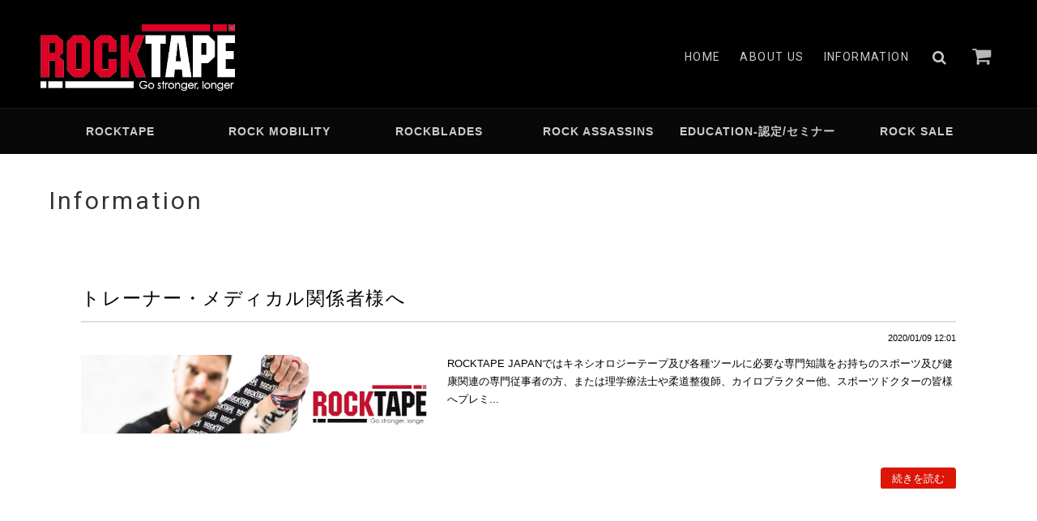

--- FILE ---
content_type: text/css
request_url: https://basefile.akamaized.net/ymtk/646f4db8bae98/megamenu15.min.css
body_size: 1054
content:
#mainHeader{border-bottom:1px solid rgba(0,0,0,.06)}.menu-container{width:100%;clear:both;margin:0;z-index:9999999;border-top:1px solid rgba(255,255,255,.1);border-bottom:1px solid rgba(0,0,0,.06)}.menu-container span.colorajuster{display:block;background:rgba(255,255,255,.03)}.menu-mobile{display:none}.menu-container .menu>ul{margin:0 auto;width:100%;list-style:none;padding:0;position:relative;box-sizing:border-box;display:flex;justify-content:left}#mainHeader .menu>ul>li>ul>li a,#mainHeader a.appsItemCategoryTag_lowerLink{color:#222!important}.menu-container .menu>ul>li>ul li a{background:rgba(255,255,255,.6);color:#222!important}.menu-container .menu>ul>li a:hover{background:rgba(255,255,255,.1)}.menu-container .menu>ul>li>ul li:hover{background:rgba(0,0,0,.09)}.menu-container li.appsItemCategoryTag_child:hover a{color:#222!important}.menu-container .menu>ul:after,.menu-container .menu>ul:before{content:"";display:table}.menu-container .menu>ul:after{clear:both}.menu-container .menu>ul>li{padding:0;margin:0;flex:1;transition:all .5s ease-in-out;-o-transition:all .5s ease-in-out;-moz-transition:all .5s ease-in-out;-webkit-transition:all .5s ease-in-out}.menu>ul>li.homeicon{flex:none;width:0;overflow:hidden;font-size:12px}.menu-container .menu>ul>li a{text-decoration:none;padding:1.4em 0;display:block;text-align:center;cursor:pointer;font-weight:700;font-size:1em;line-height:1.2;letter-spacing:1px;word-break:break-all}.menu-container .menu>ul>li>ul{display:none;width:100%;position:absolute;z-index:1001!important;left:0;margin:0;list-style:none;box-sizing:border-box;background:#fff}.menu-container .menu>ul>li>ul:after,.menu-container .menu>ul>li>ul:before{content:"";display:table}.menu-container .menu>ul>li>ul:after{clear:both}.menu-container .menu>ul>li>ul>li{margin:0;padding-bottom:0;list-style:none;width:25%;text-align:left;background:0 0;float:left}.menu-container .menu>ul>li>ul>li a{padding:.2em 0;display:block;font-weight:400;border-bottom:1px solid #ccc}.menu-container .menu>ul>li>ul>li>ul{display:block;padding:0;margin:10px 0 0;list-style:none;box-sizing:border-box}.menu-container .menu>ul>li>ul>li>ul:after,.menu-container .menu>ul>li>ul>li>ul:before{content:"";display:table}.menu-container .menu>ul>li>ul>li>ul:after{clear:both}.menu-container .menu>ul>li>ul>li>ul>li{float:left;width:100%;padding:10px 0;margin:0;font-size:.8em}.menu-container .menu>ul>li>ul>li>ul>li a{border:0}.menu-container .menu>ul>li>ul.normal-sub{width:300px;left:auto}.menu-container .menu>ul>li>ul.normal-sub>li{width:100%}.menu-container .menu>ul>li>ul.normal-sub>li a{border:0;padding:1.5em 2em;text-align:left;border-bottom:1px solid #ebebeb}.menu-container .menu>ul>li>ul.normal-sub>li:last-child a{border-bottom:none}@media only screen and (max-width:767px){.menu-container{width:100%;border:none}.menu-dropdown-icon:before{display:block}.mobileNavON .menu-container .menu>ul{display:none}.mobileNavOFF .menu-container .widthfix{width:100%}.mobileNavOFF .menu-container{overflow:hidden;height:3.7em;height:48px;width:100%}.mobileNavOFF .menu-container .menu{height:5em;width:100%;overflow-x:auto;-webkit-overflow-scrolling:touch}.mobileNavOFF .menu-container .menu>.category{display:inline-table;max-width:100%}.mobileNavOFF .menu-container .menu>.category>li{display:table-cell;vertical-align:bottom}.mobileNavOFF .menu-container .menu>ul:after,.mobileNavOFF .menu-container .menu>ul:before{display:block}.mobileNavOFF .menu-container .menu>ul:after{clear:both}.mobileNavOFF .menu-container .menu>ul>li{width:auto}.mobileNavOFF .menu-container .menu>ul>li>a{white-space:nowrap;padding:1em 1.5em}.mobileNavOFF .menu-container .menu>ul>li.homeicon{width:0;display:inline-block}.mobileNavOFF .menu-container .menu>ul>li.homeicon>a{padding:1em 1.2em}.mobileNavOFF .category--medium{display:none}.menu-container .menu .show-on-mobile{display:block}}

--- FILE ---
content_type: application/xml; charset=UTF-8
request_url: https://shop.rocktape.online/blog/feed
body_size: 1984
content:
<?xml version="1.0" encoding="UTF-8"?><rss version="2.0"
	xmlns:content="http://purl.org/rss/1.0/modules/content/"
	xmlns:wfw="http://wellformedweb.org/CommentAPI/"
	xmlns:dc="http://purl.org/dc/elements/1.1/"
	xmlns:atom="http://www.w3.org/2005/Atom"
	xmlns:sy="http://purl.org/rss/1.0/modules/syndication/"
	xmlns:slash="http://purl.org/rss/1.0/modules/slash/"
>
<channel>
	<title>Blog | ROCKTAPE JAPAN【ロックテープ/キネシオロジーテープ】日本公式オンラインストア</title>
	<atom:link href="https://shop.rocktape.online/blog/feed" rel="self" type="application/rss+xml" />
	<link>https://shop.rocktape.online/blog</link>
	<description><![CDATA[RockTape(ロックテープ）は、最高レベルのキネシオロジーテープです。最先端の教育、そしてフィットネスサポート製品の開発提供を通して、あらゆるレベルのアスリートがより強く、より長く最高のパフォーマンスを続ける事をサポートします。RockTape（ロックテープ）は全米No.1のキネシオロジーテープとしてアスリートのパフォーマンスを最大限に【より長く、より強く】サポートします。

プロ、アマチュア問わず、あらゆるスポーツにおいて傷害はつきものです。RockTape（ロックテープ）は単にパフォーマンスの向上を目的とするだけではなく運動に先立ってテーピングを行うことにより、筋肉への血流の増加を促進し、それによって疲労の軽減をもたらす事を目的としています。

また、ロックテープはストレッチ性に長け、約180％の弾力性を備えています。アスリートの稼働範囲を広げ、パフォーマンスを広げることを示しています。もちろん数日間の連続使用においてその機能は低下する事なく、【より長く、より強く】サポートします。

取り扱いアイテム
ROCKTAPE（キネシオロジーテープ）
モビリティアイテム
プロテクションギア

We think our founder tells it best.
I’m fit, but my love of running, cycling and swimming have contributed to a variety of minor sports injuries, and one of those injuries required physical therapy. The physical therapist treated me and finished the session by applying some kinesiology tape to my leg.

When I asked if this was the same tape I had seen during the Olympics, the answer was yes.

I was skeptical about the tape, but after a week my injury was healing nicely and I also noticed that my legs felt pretty good after a long ride. I started doing more research on the tape’s effects and that’s when I discovered that the tape can be used to enhance performance.

(Going stronger, longer…)

After trying the tape on friends and family with good results, I got excited and talked to a number of companies about buying and selling the tape. The response I got was frankly, crazy: no one wanted to sell me tape unless I became “certified” in their specific taping methods. It was their way of making the tape more exclusive and expensive. I decided there had to be a better way to get this great product into the hands of those who needed it, so I located a source, modified the formula and formed RockTape.

I hope you love RockTape as much as I do, but if you don’t, we offer a 100% money-back guarantee. So what do you have to lose?

Try RockTape today, and see how it can enhance your sports performance!

Greg van den Dries
The Big Cheese, RockTape]]></description>
	<language>ja</language>
	<sy:updatePeriod>hourly</sy:updatePeriod>
	<sy:updateFrequency>1</sy:updateFrequency>

		<item>
		<title>トレーナー・メディカル関係者様へ</title>
		<link>https://shop.rocktape.online/blog/2020/01/09/104335</link>
		<image>https://base-ec2.akamaized.net/images/user/blog/870400/blog/3de3b5f79b68c84f85a194e758d1656b.jpg</image>
		<pubDate>Thu, 09 Jan 2020 12:01:00 +0900</pubDate>
		<guid isPermaLink="true">https://shop.rocktape.online/blog/2020/01/09/104335</guid>
		<content:encoded><![CDATA[ROCKTAPE JAPANではキネシオロジーテープ及び各種ツールに必要な専門知識をお持ちのスポーツ及び健康関連の専門従事者の方、または理学療法士や柔道整復師、カイロプラクター他、スポーツドクターの皆様へプレミ...]]></content:encoded>
	</item>
	</channel>
</rss>
